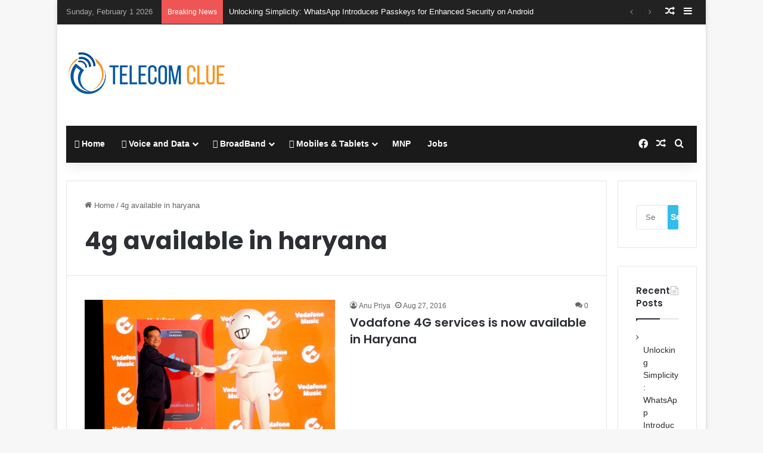

--- FILE ---
content_type: text/html; charset=utf-8
request_url: https://www.google.com/recaptcha/api2/aframe
body_size: 268
content:
<!DOCTYPE HTML><html><head><meta http-equiv="content-type" content="text/html; charset=UTF-8"></head><body><script nonce="QA0spDA0KSGcX3KJ3Un7ww">/** Anti-fraud and anti-abuse applications only. See google.com/recaptcha */ try{var clients={'sodar':'https://pagead2.googlesyndication.com/pagead/sodar?'};window.addEventListener("message",function(a){try{if(a.source===window.parent){var b=JSON.parse(a.data);var c=clients[b['id']];if(c){var d=document.createElement('img');d.src=c+b['params']+'&rc='+(localStorage.getItem("rc::a")?sessionStorage.getItem("rc::b"):"");window.document.body.appendChild(d);sessionStorage.setItem("rc::e",parseInt(sessionStorage.getItem("rc::e")||0)+1);localStorage.setItem("rc::h",'1769898156686');}}}catch(b){}});window.parent.postMessage("_grecaptcha_ready", "*");}catch(b){}</script></body></html>